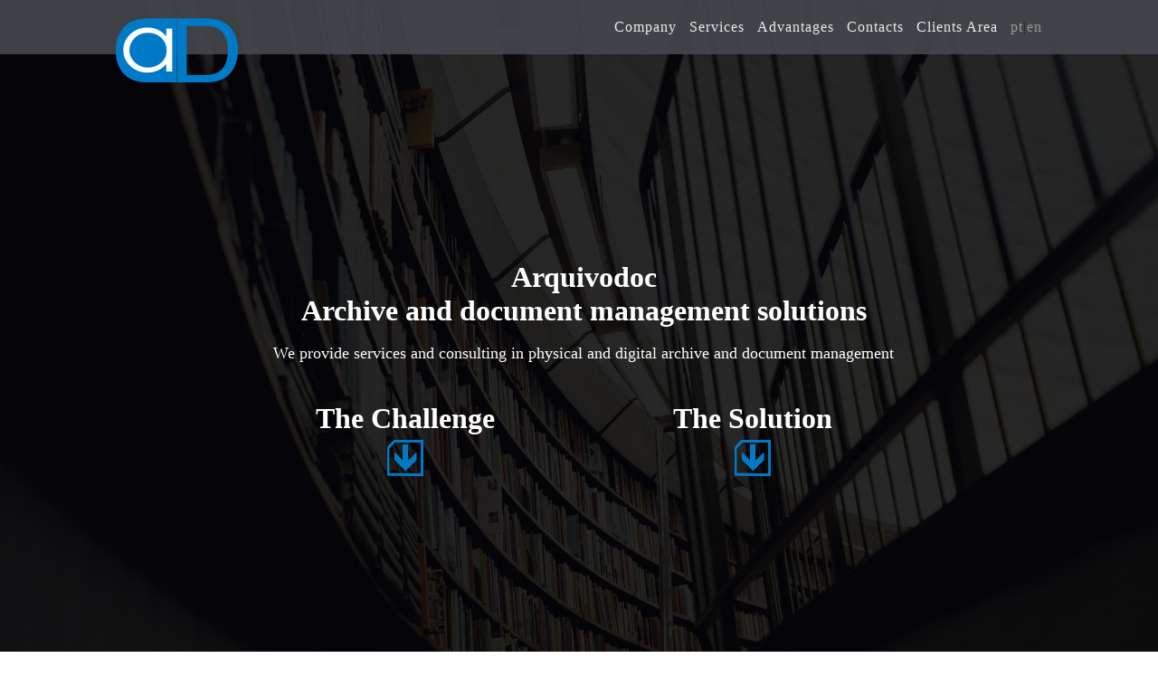

--- FILE ---
content_type: text/html; charset=utf-8
request_url: https://arquivodoc.pt//
body_size: 5919
content:


<!DOCTYPE html>
<html xmlns="http://www.w3.org/1999/xhtml">
<head>
    <meta charset="utf-8" />
    <meta name="description" content="prestamos serviços na área da gestão documental" />
    <meta name="keywords" content="arquivo gestão documental digitalização consultoria armazenamento documentação documento físico" />
    <meta http-equiv="X-UA-Compatible" content="IE=9; IE=8; IE=7; IE=EDGE" />
    <link rel="alternate" hreflang="pt" href="http://www.arquivodoc.pt/?lang=pt" />
    <link rel="alternate" hreflang="en" href="http://www.arquivodoc.pt/?lang=en" />
    <meta name="viewport" content="width=device-width" />
    <title>Arquivodoc Gestão e Custódia de Arquivo Físico e Digital</title>

    <link href="/Content/Site.css" rel="stylesheet" />

</head>
<body>


    <header>
        <div class="headerdiv">
            <div class="headerlogodiv">
                <a href="#main">
                    <img src="/Pictures/logo.png" /></a>
            </div>
            <div class="headernavdiv" id="headernavdiv">
                <ul>
                    <li><a href="#about"><span>
                        Company</span></a></li>
                    <li><a href="#products">
                        Services</a></li>
                    <li><a href="#advantages">
                        Advantages</a></li>
                    <li><a href="#contact">
                        Contacts</a></li>
                    <li><a href="https://arquivodoc.pt/ArquivodocSGA">
                        Clients Area</a></li>
                    <li>
                        <div><a href="?lang=pt" id="linkPT">pt</a>|<a href="?lang=en" id="linkEN">en</a></div>
                    </li>
                </ul>
            </div>
        </div>

    </header>



    <div class="main" id="main">
        <div class="mainshadow">
        </div>
        <div class="maintext">
            <div class="MainPageTextDiv">
                <span class="big">Arquivodoc</span>
                <br />
                <span class="big">
                    Archive and document management solutions</span>
                <p class="medium">
                    We provide services and consulting in physical and digital archive and document management</p>
            </div>
            <div class="MainPageLinks">
                <div class="MainPageLink">
                    <a href="#problem">
                        <p class="big">
                            The Challenge</p>
                        <img src="/Pictures/arrowdown.png" width="40" height="40" />
                    </a>
                </div>
                <div class="MainPageLink">
                    <a href="#products">
                        <p class="big">
                            The Solution</p>
                        <img src="/Pictures/arrowdown.png" width="40" height="40" />
                    </a>
                </div>
            </div>
        </div>
    </div>

    <div class="problem" id="problem">
        <div class="problemwraper">
            <h1 class="SectionHeader bignotbold grey">
                THE CHALLENGE THAT COMPANIES FACE
            </h1>
            <div class="problemdiv">
                <p class="big">
                    Space</p>
                <p class="medium">
                    Physical archives occupy valuable space</p>
            </div>
            <div class="problemdiv">
                <p class="big">
                    Time</p>
                <p class="medium">
                    The conservation and usage of physical archives is very time-consuming</p>
            </div>
            <div class="problemdiv">
                <p class="big">
                    Cataloguing</p>
                <p class="medium">
                    The search for unorganized documents is a tedious and often ineffective task</p>
            </div>
            <div class="problemdiv">
                <p class="big">
                    Security</p>
                <p class="medium">
                    It is costly to keep physical archives protected</p>
            </div>
            <div class="problemdiv">
                <p class="big">
                    Legal Period</p>
                <p class="medium">
                    Portuguese legislation requires that documents be kept for several years</p>
            </div>
            <div class="problemdiv">
                <p class="big">
                    Resources</p>
                <p class="medium">
                    Requires allocation of unnecessary resources</p>
            </div>
            <div class="problemdiv">
                <p class="big">
                    Digitalization</p>
                <p class="medium">
                    Unless absolutely required, paper is becoming obsolete</p>
            </div>
            <div class="problemdiv">
                <p class="big">
                    Cloud</p>
                <p class="medium">
                    Limitations in the time and way of acessing the documents may cause eventual losses</p>
            </div>
            <div style="clear: both"></div>
            <div class="NextPageLink">
                <a href="#products">
                    <div>
                        <img src="/Pictures/arrowdown.png" width="30" height="30" />
                        <p class="medium blue bold">
                            The Solution</p>
                    </div>
                </a>
            </div>
        </div>
    </div>

    <div class="products" id="products">
        <div class="productswraper">
            <h1 class="SectionHeader bignotbold grey">
                OUR SOLUTION TO YOUR CHALLENGE
            </h1>
            <article>
                <p class="large blue">
                    Space</p>
                <p class="medium">
                    Recover valuable space in your facilities by hosting your archives on Arquivodoc for temporary periods defined by you. Management and request of your records can be made through our Record Management System (SGA), which is available online 24 x 7 through a secure access.
                </p>
            </article>
            <article>
                <p class="large blue">
                    Time</p>
                <p class="medium ">
                    Leave the time consuming task of organizing and cataloguing your documentation in the experienced hands of Aquivodoc and never waste another single minute in the frustrating task of looking for that document.
                </p>
            </article>
            <article>
                <p class="large blue">
                    Cataloguing</p>
                <p class="medium ">
                    The documents which are dispersed and without any kind of referencing are catalogued and properly organised so that these may be easily searched and found.
                </p>
            </article>
            <article>
                <p class="large blue">
                    Security</p>
                <p class="medium">
                    Files which contain documents are safely kept in appropriate boxes (42 x 36 x 32 cm) in an environment prepared for archives. The space is equipped with fire, intruder and water detectors and only duly authorized personnel have access to this space.
                </p>
            </article>
            <article>
                <p class="large blue">
                    Legal Period</p>
                <p class="medium ">
                    The recycling procedure of documents is applied in two situations. Firstly, it is applied to day to day documents that after being scanned and catalogued are often destroyed and recycled. Other documents, having complied with the period of legal retention, can be destroyed and recycled at that time.
                </p>
            </article>
            <article>
                <p class="large blue">
                    Resources</p>
                <p class="medium ">
                    The delivery of document storage boxes and files may be classified by the client as urgent or normal delivery. Besides the time spent on the organization and cataloguing of the archives, urgent delivery is executed within a maximum time limit of 2 hours and normal delivery is executed within 24 hours during working days. The tracking of this procedure can be followed up, online, through the client area. It is also possible to previously adjust plans for delivery and retrieval of documents.
                </p>
            </article>
            <article>
                <p class="large blue">
                    Digitalization</p>
                <p class="medium ">
                    Arquivodoc offers its clients numerous advantages through this service: optimization of the archives, user friendly search in the clients’ database and the possibility of simultaneous use of the same document by several individuals permitting efficient and effective utilization of the documents besides having real time access to them.
                </p>
            </article>
            <article>
                <p class="large blue">
                    Cloud</p>
                <p class="medium ">
                    The possibility of acess to all your documents in any place through the arquivodoc cloud platform will free your company of any limitation of where and when to work.
                </p>
            </article>
            <div style="clear: both"></div>

            <div class="NextPageSimpleLink">
                <a href="#about">
                    <div>
                        <img src="/Pictures/arrowdown.png" width="30" height="30" />
                    </div>
                </a>
            </div>
        </div>
    </div>

    <div class="about" id="about">
        <div class="aboutwraper">
            <h1 class="SectionHeader bignotbold bluelight">
                WHO WE ARE
            </h1>
            <article>
                <img src="/Pictures/baloon.png" width="70" height="50" />
                <p class="medium justifyedText">
                    Arquivodoc’s goal is to help our clients to reduce their costs with the management of their archives and to maximize the space within their own facilities, therefore making the best of the clients’ time and resources, allowing them to focus on what really matters: their business.
                </p>
            </article>

            <article>
                <img src="/Pictures/baloon.png" width="70" height="50" />
                <p class="medium justifyedText">
                    Arquivodoc is a regional company, known for its experience and knowledge of the needs of the Madeiran market and has excelled in providing personalized “Hard copy and Digital document storage and management services” for 10 years at it’s outstanding, environmentally controlled facilities. Besides the above, Arquivodoc also provides services in the fields of secure destruction and recycling of documents and due to the needs of its clients, Arquivodoc now offers services of consultancy in the management and control of documentation founded on the best practices of Archival Science.
Arquivodoc’s facilities meet high standards of quality, specially designed for the provision of its services to the clients. Arquivodoc is proud to say that today it has a wide range of regional and international clients, providing it with the ability and experience of working with significant volumes of documents. Arquivodoc firmly believes that the 3 main pillars on which its work is based, Confidentiality, Efficiency and Security have allowed Arquivodoc to be considered by its clients and partners as an obvious choice for the management of their documentation.
                </p>
            </article>
            <div class="NextPageSimpleLink">
                <a href="#advantages">
                    <div>
                        <img src="/Pictures/arrowdown.png" width="30" height="30" />
                    </div>
                </a>
            </div>
        </div>
    </div>


    <div class="advantages" id="advantages">
        <div class="advantageswraper">
            <h1 class="SectionHeader bignotbold bluelight">
                ADVANTAGES ON BEING OUR PARTNER
            </h1>
            <div>
                <img src="/Pictures/bullet.png" />
                <span class="medium">
                    Optimization of your resources , particularly human.
                </span>
            </div>
            <div>
                <img src="/Pictures/bullet.png" width="40" height="40" />
                <span class="medium">
                    Guarantee of confidentiality and security.
                </span>
            </div>
            <div>
                <img src="/Pictures/bullet.png" width="40" height="40" />
                <span class="medium">
                    Reduction in archive management costs.
                </span>
            </div>
            <div>
                <img src="/Pictures/bullet.png" width="40" height="40" />
                <span class="medium">
                    Freeing up of space at your business.
                </span>
            </div>
            <div>
                <img src="/Pictures/bullet.png" width="40" height="40" />
                <span class="medium">
                    Permanent access and control of your documents online.
                </span>
            </div>
            <div>
                <img src="/Pictures/bullet.png" width="40" height="40" />
                <span class="medium">
                    Multi-user access to digitalised documents.
                </span>
            </div>
        </div>
        <div class="NextPageSimpleLink">
            <a href="#contact">
                <div>
                    <img src="/Pictures/arrowdown.png" width="30" height="30" />
                </div>
            </a>
        </div>
    </div>

    <div class="contact" id="contact">
        <div class="contactwraper">
            <h1 class="SectionHeader bignotbold grey">
                WHERE TO FIND US
            </h1>
            <article style="border-right: 1px solid #e3e3e3;">
                <div id="map" style="width: 100%; height: 400px; margin-top: 20px;"></div>
            </article>
            <article style="border-bottom: 1px solid #e3e3e3;">
                <p class="big blue">
                    Office
                </p>
                <p class="grey" id="pSede">Avenida Infante, 50 9004-521 Funchal, Madeira</p>
                <p class="grey">GPS: 32.644414, -16.919667 </p>
                <p class="blue" id="pSedeP">+351 291 772 335 </p>
            </article>
            <article style="border-bottom: 1px solid #e3e3e3;">
                <p class="big blue">
                    Warehouse
                </p>
                <p class=" grey" id="pArmazem">Rampa da Fonte, 27 9060-114 Funchal, Madeira</p>
                <p class="grey">GPS: 32.662287, -16.876700 </p>
                <p class="blue" id="pArmazemP">+351 291 762 893</p>
            </article>
            <article>
                <p class="big blue">Email</p>
                <a href="mailto:info@arquivodoc.pt">
                    <p class="grey">info@arquivodoc.pt</p>
                </a>
            </article>
        </div>
        <article style="border-bottom: 1px solid #e3e3e3; border-top: 1px solid #e3e3e3; width: 100%; text-align: center; margin-top: 40px;">
            <a href="http://arquivodocarquivo.pai.pt/">
                <img src="/Pictures/pai.jpg" width="30" height="30" style="margin-right: 20px;" /></a>
            <a href="http://www.bizmadeira.com/diretorio/item/madeira/funchal/consultoria/arquivodoc-serv-de-arquivo-zona-franca-da-madeira/">
                <img src="/Pictures/logo_DB-small.png" height="30" style="margin-left: 20px;" /></a>
        </article>
    </div>

    <div class="footer" id="footer">
        <div class="footerwraper">
            <div>
                <img src="/Pictures/LogoCinzento.png" width="55" height="30" />
                <span>
                    Arquivodoc IT Services. 
                    All rights reserved.</span>
            </div>
        </div>
    </div>

    <aside id="asideAnchor">
        <a href="https://www.linkedin.com/company/arquivodoc---servi%C3%A7os-de-arquivo">
            <img src="/Pictures/linkedinicon.png" width="40" height="40" /></a>
        <a href="https://www.facebook.com/arquivodoc">
            <img src="/Pictures/facebookicon.png" width="40" height="40" /></a>
    </aside>

    <script src="/Scripts/jquery-1.8.2.min.js"></script>
    <script src="http://maps.googleapis.com/maps/api/js?key=AIzaSyBUttMShfUTGzWpn3y4r3fUmyYVbzY7Vm4&sensor=false"></script>
    <script>
        (function (i, s, o, g, r, a, m) {
            i['GoogleAnalyticsObject'] = r; i[r] = i[r] || function () {
                (i[r].q = i[r].q || []).push(arguments)
            }, i[r].l = 1 * new Date(); a = s.createElement(o),
            m = s.getElementsByTagName(o)[0]; a.async = 1; a.src = g; m.parentNode.insertBefore(a, m)
        })(window, document, 'script', '//www.google-analytics.com/analytics.js', 'ga');

        ga('create', 'UA-30627717-1', 'auto');
        ga('send', 'pageview');


        function initialize() {
            var options = {
                zoom: 13,
                center: new google.maps.LatLng(32.654414, -16.899667),
                mapTypeId: google.maps.MapTypeId.ROADMAP
            };
            var map = new google.maps.Map(document.getElementById('map'), options);


            var marker = new google.maps.Marker({
                position: new google.maps.LatLng(32.644414, -16.919667),
                title: "Office",
            map: map,
        });

        google.maps.event.addListener(marker, 'mouseover', function () {
            $("#pSede").addClass("bold");
            $("#pSedeP").addClass("bold");
        });
        google.maps.event.addListener(marker, 'mouseout', function () {
            $("#pSede").removeClass("bold");
            $("#pSedeP").removeClass("bold");
        });

        var marker1 = new google.maps.Marker({
            position: new google.maps.LatLng(32.662287, -16.876700),
            title: "Warehouse",
            map: map,
        });

        google.maps.event.addListener(marker1, 'mouseover', function () {
            $("#pArmazem").addClass("bold");
            $("#pArmazemP").addClass("bold");
        });
        google.maps.event.addListener(marker1, 'mouseout', function () {
            $("#pArmazem").removeClass("bold");
            $("#pArmazemP").removeClass("bold");
        });
    }



    $(document).ready(function () {
        initialize();
        $("#asideAnchor").css("top", $(window).height() / 2);

        $('a[href*=#]').each(function () {
            if (location.pathname.replace(/^\//, '') == this.pathname.replace(/^\//, '')
            && location.hostname == this.hostname
            && this.hash.replace(/#/, '')) {
                var $targetId = $(this.hash), $targetAnchor = $('[name=' + this.hash.slice(1) + ']');
                var $target = $targetId.length ? $targetId : $targetAnchor.length ? $targetAnchor : false;
                if ($target) {
                    var targetOffset = $target.offset().top;

                    $(this).click(function () {
                        $('html, body').animate({ scrollTop: targetOffset }, 1000);
                        return false;
                    });
                }
            }
        });
    });
    </script>
</body>
</html>


--- FILE ---
content_type: text/css
request_url: https://arquivodoc.pt/Content/Site.css
body_size: 3281
content:
@media screen and (min-width : 1400px) {

    header {
        background-color: rgba(69, 71, 77, 0.9);
        height: 60px;
        left: 0;
        line-height: 60px;
        position: fixed;
        right: 0;
        top: 0;
        transition: background-color 0.25s ease-in-out 0s;
        z-index: 600;
    }

        header .headerdiv {
            margin-left: auto;
            margin-right: auto;
            width: 80%;
            overflow: hidden;
            position: relative;
        }

            header .headerdiv .headernavdiv {
                width: 80%;
                overflow: hidden;
                position: relative;
                float: right;
                text-align: right;
                z-index: 10;
            }

            header .headerdiv .headerlogodiv {
                margin-left: auto;
                margin-right: auto;
                width: 135px;
                overflow: hidden;
                position: relative;
                height: 90px;
                margin-top: 20px;
                float: left;
                background-repeat: no-repeat;
            }

    .headernavdiv ul {
        list-style: none outside none;
        margin: 0;
        padding: 0;
    }

    .headernavdiv li:last-child div a {
        font-size: 16px;
        color: #999999;
    }

    aside {
        position: fixed;
        margin-left: auto;
        height: 100px;
        width: 50px;
        border-color: white;
        align-content: center;
        z-index: 200;
    }

    .big {
        color: #FFFFFF;
        font-size: xx-large;
        font-weight: bold;
        margin: 5px 0 5px 0px;
    }

    .large {
        color: #FFFFFF;
        font-size: x-large;
    }

    .medium {
        font-size: large;
    }

    .bignotbold {
        color: #FFFFFF;
        font-size: xx-large;
        margin: 5px 0 5px 0px;
    }

    .advantages .advantageswraper div:not(:first-child) img {
        vertical-align: middle;
        height: 40px;
        width: 40px;
        margin-left: 10px;
        margin-top: 10px;
    }

    .advantages .advantageswraper div:not(:first-child) {
        margin: 0 auto 25px auto;
        width: 70%;
        padding-left: 5px;
        background-color: rgba(255, 255, 255, .8);
        border-radius: 6px;
        vertical-align: middle;
        height: 60px;
    }

        .advantages .advantageswraper div:not(:first-child) span {
            vertical-align: middle;
            margin-left: 10px;
            padding-top: 10px;
        }

        .advantages .advantageswraper div:not(:first-child) p {
            width: 90%;
            margin-left: 60px;
            vertical-align: middle;
        }

    .contact .contactwraper article {
        width: 40%;
    }
}
@media screen and (max-width : 1400px) and (min-width : 1350px) {

    header .headerdiv {
        margin-left: auto;
        margin-right: auto;
        width: 80%;
        overflow: hidden;
        position: relative;
    }

    .headernavdiv ul li {
        margin: 0 0 0 15px;
    }

    .headernavdiv li:last-child div a {
        font-size: 16px;
        color: #999999;
    }

    header {
        background-color: rgba(69, 71, 77, 0.9);
        height: 60px;
        left: 0;
        line-height: 60px;
        position: fixed;
        right: 0;
        top: 0;
        transition: background-color 0.25s ease-in-out 0s;
        z-index: 600;
    }

        header .headerdiv .headernavdiv {
            width: 80%;
            overflow: hidden;
            position: relative;
            float: right;
            text-align: right;
            z-index: 10;
        }

        header .headerdiv .headerlogodiv {
            margin-left: auto;
            margin-right: auto;
            width: 135px;
            overflow: hidden;
            position: relative;
            height: 90px;
            margin-top: 20px;
            float: left;
            background-repeat: no-repeat;
        }

    .headernavdiv ul {
        list-style: none outside none;
        margin: 0;
        padding: 0;
    }

    aside {
        position: fixed;
        margin-left: auto;
        height: 100px;
        width: 50px;
        z-index: 200;
        border-color: white;
    }

    .big {
        color: #FFFFFF;
        font-size: xx-large;
        font-weight: bold;
        margin: 5px 0 5px 0px;
    }

    .large {
        color: #FFFFFF;
        font-size: x-large;
    }

    .medium {
        font-size: large;
    }

    .bignotbold {
        color: #FFFFFF;
        font-size: xx-large;
        margin: 5px 0 5px 0px;
    }

    .advantages .advantageswraper div:not(:first-child) img {
        vertical-align: middle;
        height: 40px;
        width: 40px;
        margin-left: 10px;
        margin-top: 10px;
    }

    .advantages .advantageswraper div:not(:first-child) {
        margin: 0 auto 25px auto;
        width: 70%;
        padding-left: 5px;
        background-color: rgba(255, 255, 255, .8);
        border-radius: 6px;
        height: 60px;
    }

        .advantages .advantageswraper div:not(:first-child) span {
            vertical-align: middle;
            margin-left: 10px;
            padding-top: 10px;
        }

    .contact .contactwraper article {
        width: 40%;
    }
}
@media screen and (max-width : 1350px) and (min-width : 1150px) {

    .headernavdiv ul li {
        margin: 0 0 0 10px;
    }

        .headernavdiv ul li a {
            font-size: medium;
        }

    .headernavdiv li:last-child div a {
        color: #999999;
    }

    header {
        background-color: rgba(69, 71, 77, 0.9);
        height: 60px;
        left: 0;
        line-height: 60px;
        position: fixed;
        right: 0;
        top: 0;
        transition: background-color 0.25s ease-in-out 0s;
        z-index: 600;
    }

        header .headerdiv {
            margin-left: auto;
            margin-right: auto;
            width: 80%;
            overflow: hidden;
            position: relative;
        }

            header .headerdiv .headernavdiv {
                width: 80%;
                overflow: hidden;
                position: relative;
                float: right;
                text-align: right;
                z-index: 10;
            }

            header .headerdiv .headerlogodiv {
                margin-left: auto;
                margin-right: auto;
                width: 135px;
                overflow: hidden;
                position: relative;
                height: 90px;
                margin-top: 20px;
                float: left;
                background-repeat: no-repeat;
            }

    .headernavdiv ul {
        list-style: none outside none;
        margin: 0;
        padding: 0;
    }

    aside {
        position: fixed;
        margin-left: auto;
        height: 100px;
        width: 50px;
        z-index: 200;
        border-color: white;
    }

    .big {
        color: #FFFFFF;
        font-size: xx-large;
        font-weight: bold;
        margin: 5px 0 5px 0px;
    }

    .large {
        color: #FFFFFF;
        font-size: x-large;
    }

    .medium {
        font-size: large;
    }

    .bignotbold {
        color: #FFFFFF;
        font-size: xx-large;
        margin: 5px 0 5px 0px;
    }

    .advantages .advantageswraper div:not(:first-child) img {
        vertical-align: middle;
        height: 40px;
        width: 40px;
        margin-left: 10px;
        margin-top: 10px;
    }

    .advantages .advantageswraper div:not(:first-child) {
        margin: 0 auto 25px auto;
        width: 100%;
        padding-left: 5px;
        background-color: rgba(255, 255, 255, .8);
        border-radius: 6px;
        height: 60px;
    }

        .advantages .advantageswraper div:not(:first-child) span {
            vertical-align: middle;
            margin-left: 10px;
            padding-top: 10px;
        }

    .contact .contactwraper article {
        width: 40%;
    }
}
@media screen and (max-width : 1150px) and (min-width : 860px) {
    .headernavdiv ul li {
        margin: 0 0 0 10px;
    }

        .headernavdiv ul li a {
            font-size: small;
        }

    .headernavdiv li:last-child div a {
        color: #999999;
    }

    header {
        background-color: rgba(69, 71, 77, 0.9);
        height: 60px;
        left: 0;
        line-height: 60px;
        position: fixed;
        right: 0;
        top: 0;
        transition: background-color 0.25s ease-in-out 0s;
        z-index: 600;
    }

        header .headerdiv {
            margin-left: auto;
            margin-right: auto;
            width: 90%;
            overflow: hidden;
            position: relative;
        }

            header .headerdiv .headernavdiv {
                width: 70%;
                overflow: hidden;
                position: relative;
                float: right;
                text-align: right;
                z-index: 10;
            }

            header .headerdiv .headerlogodiv {
                margin-left: auto;
                margin-right: auto;
                width: 135px;
                overflow: hidden;
                position: relative;
                height: 90px;
                margin-top: 20px;
                float: left;
                background-repeat: no-repeat;
            }

    .headernavdiv ul {
        list-style: none outside none;
        margin: 0;
        padding: 0;
    }

    aside {
        position: fixed;
        margin-left: auto;
        height: 100px;
        width: 50px;
        z-index: 200;
        border-color: white;
    }

    .big {
        color: #FFFFFF;
        font-size: xx-large;
        font-weight: bold;
        margin: 5px 0 5px 0px;
    }

    .large {
        color: #FFFFFF;
        font-size: x-large;
    }

    .medium {
        font-size: large;
    }

    .bignotbold {
        color: #FFFFFF;
        font-size: xx-large;
        margin: 5px 0 5px 0px;
    }

    .advantages .advantageswraper div:not(:first-child) img {
        vertical-align: middle;
        height: 40px;
        width: 40px;
        margin-left: 10px;
        margin-top: 10px;
    }

    .advantages .advantageswraper div:not(:first-child) {
        margin: 0 auto 25px auto;
        width: 100%;
        padding-left: 5px;
        background-color: rgba(255, 255, 255, .8);
        border-radius: 6px;
        height: 60px;
    }

        .advantages .advantageswraper div:not(:first-child) span {
            vertical-align: middle;
            margin-left: 10px;
            padding-top: 10px;
        }

    .contact .contactwraper article {
        border-right: 0px !important;
        width: 100%;
    }
}
@media screen and (max-width : 860px) {
    .headernavdiv ul {
        vertical-align: middle;
    }

        .headernavdiv ul li {
            margin: 0 0 0 10px;
        }

            .headernavdiv ul li a {
                font-size: small;
            }

    .headernavdiv li:last-child div a {
        color: #999999;
    }

    header {
        background-color: rgba(69, 71, 77, 0.9);
        height: 70px;
        left: 0;
        line-height: 30px;
        position: fixed;
        right: 0;
        top: 0;
        transition: background-color 0.25s ease-in-out 0s;
        z-index: 600;
    }

    .headernavdiv ul {
        list-style: none outside none;
        margin: 0;
        padding: 5px;
        vertical-align: middle;
    }

    header .headerdiv {
        margin-left: auto;
        margin-right: auto;
        overflow: hidden;
        position: relative;
        width: 95%;
        text-align: center;
        vertical-align: middle;
    }

        header .headerdiv .headerlogodiv {
            vertical-align: middle;
            float: left;
            margin-top: 10px;
        }

            header .headerdiv .headerlogodiv a img {
                width: 70px;
                height: 40px;
            }

    aside {
        position: fixed;
        margin-left: auto;
        height: 100px;
        width: 30px;
        border-color: white;
        z-index: 200;
    }

        aside a img {
            width: 25px;
            height: 25px;
        }

    .big {
        color: #FFFFFF;
        font-size: large;
    }

    .large {
        color: #FFFFFF;
        font-size: medium;
    }

    .medium {
        font-size: small;
    }

    p {
        padding: 0px;
    }

    .maintext div .big {
        font-weight: bold;
    }

    .bignotbold {
        color: #FFFFFF;
        font-size: x-large;
        margin: 5px 0 5px 0px;
    }

    .aboutwraper article img {
        width: 45px;
        height: 30px;
    }

    .advantages .advantageswraper div:not(:first-child) img {
        vertical-align: middle;
        height: 20px;
        width: 20px;
        margin-left: 10px;
    }

    .advantages .advantageswraper div:not(:first-child) {
        padding: 5px;
        margin: 0 auto 25px auto;
        width: 100%;
        background-color: rgba(255, 255, 255, .8);
        border-radius: 6px;
    }

        .advantages .advantageswraper div:not(:first-child) span {
            vertical-align: middle;
            margin-left: 10px;
        }

    .contact .contactwraper article {
        width: 100%;
        border-right: 0px !important;
    }
}

/**********************************************/
/**********************************************/
/**********************************************/

body {
    font-size: .85em;
    font-family: 'Century Gothic', Verdana;
    color: #232323;
    background-color: #fff;
    margin: 0;
    height: 100%;
}

H1 {
    font-weight: lighter;
    font-style: normal;
    font-size: small;
    font-variant: normal;
    text-transform: none;
}

a {
    text-decoration: none;
}

img {
    border: 0;
}

.justifyedText {
    text-align: justify;
}

.headernavdiv li {
    display: inline-block;
    font-size: 14px;
    letter-spacing: 1px;
    margin: 0 0 0 30px;
}
.headernavdiv li a {
    font-size: large;
    color: rgba(255, 255, 255, 0.90);
}
.main {
    height: 100vh;
    color: #fff;
    background-image: url('../Pictures/hero.jpg');
    background-size: cover;
}
.main .mainshadow {
    height: 100%;
    opacity: 0.85;
    background-color: #000000;
}
.main .maintext {
    top: 40%;
    position: absolute;
    z-index: 2;
    left: 0;
    width: 100%;
    z-index: 6;
    text-align: center;
}
.MainPageTextDiv {
    width: 85%;
    margin-left: auto;
    margin-right: auto;
    padding-left: 10px;
}
.MainPageLinks {
    width: 60%;
    margin-left: auto;
    margin-right: auto;
}
.MainPageLink {
    width: 50%;
    float: left;
    margin-top: 20px;
}
.SectionHeader {
    margin-left: auto;
    margin-right: auto;
    margin-bottom: 50px;
    text-align: center;
}
.NextPageLink {
    width: 100%;
    text-align: center;
    margin-top: 60px;
}
.NextPageLink a div {
    width: 150px;
    display: table;
    margin: 0 auto;
}
.NextPageLink a div img {
    display: table-cell;
}
.NextPageLink a div p {
    display: table-cell;
    vertical-align: middle;
    margin: 0;
}
.NextPageSimpleLink {
    width: 100%;
    text-align: center;
    margin-top: 60px;
}
.NextPageSimpleLink a div {
    width: 30px;
    display: table;
    margin: 0 auto;
}
.NextPageSimpleLink a div img {
    display: table-cell;
}
.NextPageSimpleLink a div p {
    display: table-cell;
    vertical-align: middle;
    margin: 0;
}
.grey {
    color: #4C4C4C;
    opacity: 1;
}
.blue {
    color: #0079C6;
    opacity: 1;
}
.bluelight {
    color: #7FB2E5;
    opacity: 1;
}
.bold {
    font-weight: bold;
}
.problem {
    width: 100%;
}
.problem {
    background-color: rgba(0, 102, 204, .5);
    color: #333333;
    margin: 0 auto;
    overflow: hidden;
    padding: 50px 0 50px 0;
    text-align: center;
    align-content: center;
}
.problem .problemdiv {
    width: 49.5%;
    float: left;
    height: 150px;
    border-right: 2px dotted #E3E3E3;
    border-bottom: 2px dotted #E3E3E3;
    box-sizing: border-box;
    padding-bottom: 2em;
    padding-top: 1.5em;
    padding-left: 1em;
    padding-right: 1em;
}
.products {
    width: 100%;
}
.products {
    background-color: #fff;
    margin: 0 auto;
    overflow: hidden;
    padding: 100px 0 50px 0;
}
.footer {
    width: 100%;
}
.footer {
    background-color: rgba(69, 71, 77, 0.9);
    margin: 0 auto;
    overflow: hidden;
    padding: 10px 0 0 0;
}
.contact {
    width: 100%;
}
.contact {
    background-color: #fff;
    margin: 0 auto;
    overflow: hidden;
    padding: 30px 0 30px 0;
}
.about {
    width: 100%;
}
.about {
    background: url('../Pictures/OfficeView.jpg') 50% 0 no-repeat fixed;
    color: #fff;
    margin: 0 auto;
    background-size: cover;
    overflow: hidden;
    padding: 0 0 0 0;
}
advantages {
    width: 100%;
}
.advantages {
    background: url('../Pictures/abstract.png') 50% 0 no-repeat fixed;
    background-size: cover;
    margin: 0 auto;
    overflow: hidden;
    padding: 100px 0 0 0;
    padding-bottom: 50px;
}
.about article {
    padding: 2em;
    width: 70%;
    margin-left: auto;
    margin-right: auto;
}
.products article {
    border-bottom: 1px solid #e3e3e3;
    float: left;
    padding: 1em 1em 1em 1em;
    width: 98%;
    text-align: justify;
    border-radius: 6px;
    margin-bottom: 15px;
    border-style: solid solid solid solid;
    border-width: thin thin thin 10px;
    border-color: #0079C6;
}
.products article p.big {
    text-align: center;
}
.products .productswraper {
    margin-left: auto;
    margin-right: auto;
    width: 80%;
    text-align: center;
}
.contact article {
    float: left;
    padding: 1em;
}
.problem .problemwraper {
    margin-left: auto;
    margin-right: auto;
    margin-top: 50px;
    width: 90%;
    text-align: center;
}
.contact .contactwraper {
    margin-left: auto;
    margin-right: auto;
    margin-top: 50px;
    width: 70%;
    text-align: center;
}
.about .aboutwraper {
    margin-left: auto;
    margin-right: auto;
    width: 100%;
    height: 100%;
    text-align: center;
    padding: 100px 0 50px 0;
    background-color: rgba(0, 0, 0, .7);
}
.advantages .advantageswraper {
    margin-left: auto;
    margin-right: auto;
    width: 80%;
}
.footerwraper div {
    width: 100%;
    margin-bottom: 25px;
    margin-top: 15px;
    text-align: center;
}
.footerwraper div img {
    vertical-align: middle;
    margin-right: 10px;
}
.footerwraper div span {
    vertical-align: middle;
    color: rgba(255, 255, 255, 0.90);
}


--- FILE ---
content_type: text/plain
request_url: https://www.google-analytics.com/j/collect?v=1&_v=j102&a=182098760&t=pageview&_s=1&dl=https%3A%2F%2Farquivodoc.pt%2F%2F&ul=en-us%40posix&dt=Arquivodoc%20Gest%C3%A3o%20e%20Cust%C3%B3dia%20de%20Arquivo%20F%C3%ADsico%20e%20Digital&sr=1280x720&vp=1280x720&_u=IEBAAEABAAAAACAAI~&jid=1749932767&gjid=399112171&cid=739127626.1768844080&tid=UA-30627717-1&_gid=86868068.1768844080&_r=1&_slc=1&z=1154547532
body_size: -450
content:
2,cG-XV1XQ3VLDQ